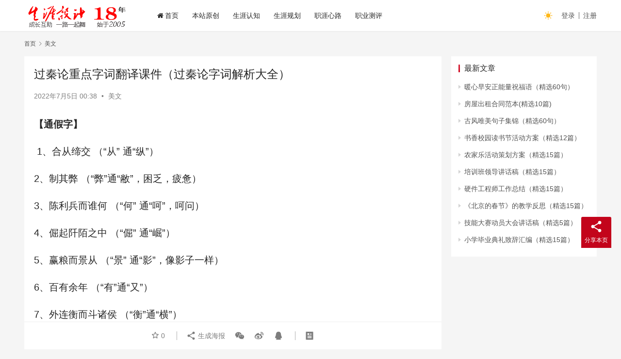

--- FILE ---
content_type: text/html; charset=UTF-8
request_url: https://www.16175.com/307407.html
body_size: 13895
content:
<!DOCTYPE html>
<html lang="zh-Hans">
<head>
    <meta charset="UTF-8">
    <meta http-equiv="X-UA-Compatible" content="IE=edge,chrome=1">
    <meta name="renderer" content="webkit">
    <meta name="viewport" content="width=device-width,initial-scale=1.0,user-scalable=no,maximum-scale=1,viewport-fit=cover">
    <title>过秦论重点字词翻译课件（过秦论字词解析大全） | 生涯设计</title>
    <meta name="keywords" content="美文,美文摘抄" />
<meta name="description" content="【通假字】 1、合从缔交 （“从” 通“纵”） 2、制其弊 （“弊”通“敝”，困乏，疲惫） 3、陈利兵而谁何 （“何” 通“呵”，呵问） 4、倔起阡陌之中 （“倔” 通“崛”） 5、赢粮而景从 （“景” 通“影”，像影子一样） 6、百有余年 （“有”通“又”） 7、外连衡而斗诸侯 （“衡”通“横”） 8、始皇既没 （“..." />
<meta property="og:type" content="article" />
<meta property="og:url" content="https://www.16175.com/307407.html" />
<meta property="og:site_name" content="生涯设计" />
<meta property="og:title" content="过秦论重点字词翻译课件（过秦论字词解析大全）" />
<meta property="og:description" content="【通假字】 1、合从缔交 （“从” 通“纵”） 2、制其弊 （“弊”通“敝”，困乏，疲惫） 3、陈利兵而谁何 （“何” 通“呵”，呵问） 4、倔起阡陌之中 （“倔” 通“崛”） 5、赢粮而景从 （“景” 通“影”，像影子一样） 6、百有余年 （“有”通“又”） 7、外连衡而斗诸侯 （“衡”通“横”） 8、始皇既没 （“..." />
<link rel="canonical" href="https://www.16175.com/307407.html" />
<meta name="applicable-device" content="pc,mobile" />
<meta http-equiv="Cache-Control" content="no-transform" />
<link rel="shortcut icon" href="https://www.16175.com/wp-content/uploads/2022/05/2022050708333444.png" />
<style id='wp-img-auto-sizes-contain-inline-css' type='text/css'>
img:is([sizes=auto i],[sizes^="auto," i]){contain-intrinsic-size:3000px 1500px}
/*# sourceURL=wp-img-auto-sizes-contain-inline-css */
</style>
<link rel='stylesheet' id='stylesheet-css' href='//www.16175.com/wp-content/uploads/wpcom/style.6.13.0.1765920639.css?ver=6.13.0' type='text/css' media='all' />
<link rel='stylesheet' id='font-awesome-css' href='https://www.16175.com/wp-content/themes/justnews/themer/assets/css/font-awesome.css?ver=6.13.0' type='text/css' media='all' />
<style id='wp-block-library-inline-css' type='text/css'>
:root{--wp-block-synced-color:#7a00df;--wp-block-synced-color--rgb:122,0,223;--wp-bound-block-color:var(--wp-block-synced-color);--wp-editor-canvas-background:#ddd;--wp-admin-theme-color:#007cba;--wp-admin-theme-color--rgb:0,124,186;--wp-admin-theme-color-darker-10:#006ba1;--wp-admin-theme-color-darker-10--rgb:0,107,160.5;--wp-admin-theme-color-darker-20:#005a87;--wp-admin-theme-color-darker-20--rgb:0,90,135;--wp-admin-border-width-focus:2px}@media (min-resolution:192dpi){:root{--wp-admin-border-width-focus:1.5px}}.wp-element-button{cursor:pointer}:root .has-very-light-gray-background-color{background-color:#eee}:root .has-very-dark-gray-background-color{background-color:#313131}:root .has-very-light-gray-color{color:#eee}:root .has-very-dark-gray-color{color:#313131}:root .has-vivid-green-cyan-to-vivid-cyan-blue-gradient-background{background:linear-gradient(135deg,#00d084,#0693e3)}:root .has-purple-crush-gradient-background{background:linear-gradient(135deg,#34e2e4,#4721fb 50%,#ab1dfe)}:root .has-hazy-dawn-gradient-background{background:linear-gradient(135deg,#faaca8,#dad0ec)}:root .has-subdued-olive-gradient-background{background:linear-gradient(135deg,#fafae1,#67a671)}:root .has-atomic-cream-gradient-background{background:linear-gradient(135deg,#fdd79a,#004a59)}:root .has-nightshade-gradient-background{background:linear-gradient(135deg,#330968,#31cdcf)}:root .has-midnight-gradient-background{background:linear-gradient(135deg,#020381,#2874fc)}:root{--wp--preset--font-size--normal:16px;--wp--preset--font-size--huge:42px}.has-regular-font-size{font-size:1em}.has-larger-font-size{font-size:2.625em}.has-normal-font-size{font-size:var(--wp--preset--font-size--normal)}.has-huge-font-size{font-size:var(--wp--preset--font-size--huge)}.has-text-align-center{text-align:center}.has-text-align-left{text-align:left}.has-text-align-right{text-align:right}.has-fit-text{white-space:nowrap!important}#end-resizable-editor-section{display:none}.aligncenter{clear:both}.items-justified-left{justify-content:flex-start}.items-justified-center{justify-content:center}.items-justified-right{justify-content:flex-end}.items-justified-space-between{justify-content:space-between}.screen-reader-text{border:0;clip-path:inset(50%);height:1px;margin:-1px;overflow:hidden;padding:0;position:absolute;width:1px;word-wrap:normal!important}.screen-reader-text:focus{background-color:#ddd;clip-path:none;color:#444;display:block;font-size:1em;height:auto;left:5px;line-height:normal;padding:15px 23px 14px;text-decoration:none;top:5px;width:auto;z-index:100000}html :where(.has-border-color){border-style:solid}html :where([style*=border-top-color]){border-top-style:solid}html :where([style*=border-right-color]){border-right-style:solid}html :where([style*=border-bottom-color]){border-bottom-style:solid}html :where([style*=border-left-color]){border-left-style:solid}html :where([style*=border-width]){border-style:solid}html :where([style*=border-top-width]){border-top-style:solid}html :where([style*=border-right-width]){border-right-style:solid}html :where([style*=border-bottom-width]){border-bottom-style:solid}html :where([style*=border-left-width]){border-left-style:solid}html :where(img[class*=wp-image-]){height:auto;max-width:100%}:where(figure){margin:0 0 1em}html :where(.is-position-sticky){--wp-admin--admin-bar--position-offset:var(--wp-admin--admin-bar--height,0px)}@media screen and (max-width:600px){html :where(.is-position-sticky){--wp-admin--admin-bar--position-offset:0px}}

/*# sourceURL=wp-block-library-inline-css */
</style><style id='global-styles-inline-css' type='text/css'>
:root{--wp--preset--aspect-ratio--square: 1;--wp--preset--aspect-ratio--4-3: 4/3;--wp--preset--aspect-ratio--3-4: 3/4;--wp--preset--aspect-ratio--3-2: 3/2;--wp--preset--aspect-ratio--2-3: 2/3;--wp--preset--aspect-ratio--16-9: 16/9;--wp--preset--aspect-ratio--9-16: 9/16;--wp--preset--color--black: #000000;--wp--preset--color--cyan-bluish-gray: #abb8c3;--wp--preset--color--white: #ffffff;--wp--preset--color--pale-pink: #f78da7;--wp--preset--color--vivid-red: #cf2e2e;--wp--preset--color--luminous-vivid-orange: #ff6900;--wp--preset--color--luminous-vivid-amber: #fcb900;--wp--preset--color--light-green-cyan: #7bdcb5;--wp--preset--color--vivid-green-cyan: #00d084;--wp--preset--color--pale-cyan-blue: #8ed1fc;--wp--preset--color--vivid-cyan-blue: #0693e3;--wp--preset--color--vivid-purple: #9b51e0;--wp--preset--gradient--vivid-cyan-blue-to-vivid-purple: linear-gradient(135deg,rgb(6,147,227) 0%,rgb(155,81,224) 100%);--wp--preset--gradient--light-green-cyan-to-vivid-green-cyan: linear-gradient(135deg,rgb(122,220,180) 0%,rgb(0,208,130) 100%);--wp--preset--gradient--luminous-vivid-amber-to-luminous-vivid-orange: linear-gradient(135deg,rgb(252,185,0) 0%,rgb(255,105,0) 100%);--wp--preset--gradient--luminous-vivid-orange-to-vivid-red: linear-gradient(135deg,rgb(255,105,0) 0%,rgb(207,46,46) 100%);--wp--preset--gradient--very-light-gray-to-cyan-bluish-gray: linear-gradient(135deg,rgb(238,238,238) 0%,rgb(169,184,195) 100%);--wp--preset--gradient--cool-to-warm-spectrum: linear-gradient(135deg,rgb(74,234,220) 0%,rgb(151,120,209) 20%,rgb(207,42,186) 40%,rgb(238,44,130) 60%,rgb(251,105,98) 80%,rgb(254,248,76) 100%);--wp--preset--gradient--blush-light-purple: linear-gradient(135deg,rgb(255,206,236) 0%,rgb(152,150,240) 100%);--wp--preset--gradient--blush-bordeaux: linear-gradient(135deg,rgb(254,205,165) 0%,rgb(254,45,45) 50%,rgb(107,0,62) 100%);--wp--preset--gradient--luminous-dusk: linear-gradient(135deg,rgb(255,203,112) 0%,rgb(199,81,192) 50%,rgb(65,88,208) 100%);--wp--preset--gradient--pale-ocean: linear-gradient(135deg,rgb(255,245,203) 0%,rgb(182,227,212) 50%,rgb(51,167,181) 100%);--wp--preset--gradient--electric-grass: linear-gradient(135deg,rgb(202,248,128) 0%,rgb(113,206,126) 100%);--wp--preset--gradient--midnight: linear-gradient(135deg,rgb(2,3,129) 0%,rgb(40,116,252) 100%);--wp--preset--font-size--small: 13px;--wp--preset--font-size--medium: 20px;--wp--preset--font-size--large: 36px;--wp--preset--font-size--x-large: 42px;--wp--preset--spacing--20: 0.44rem;--wp--preset--spacing--30: 0.67rem;--wp--preset--spacing--40: 1rem;--wp--preset--spacing--50: 1.5rem;--wp--preset--spacing--60: 2.25rem;--wp--preset--spacing--70: 3.38rem;--wp--preset--spacing--80: 5.06rem;--wp--preset--shadow--natural: 6px 6px 9px rgba(0, 0, 0, 0.2);--wp--preset--shadow--deep: 12px 12px 50px rgba(0, 0, 0, 0.4);--wp--preset--shadow--sharp: 6px 6px 0px rgba(0, 0, 0, 0.2);--wp--preset--shadow--outlined: 6px 6px 0px -3px rgb(255, 255, 255), 6px 6px rgb(0, 0, 0);--wp--preset--shadow--crisp: 6px 6px 0px rgb(0, 0, 0);}:where(.is-layout-flex){gap: 0.5em;}:where(.is-layout-grid){gap: 0.5em;}body .is-layout-flex{display: flex;}.is-layout-flex{flex-wrap: wrap;align-items: center;}.is-layout-flex > :is(*, div){margin: 0;}body .is-layout-grid{display: grid;}.is-layout-grid > :is(*, div){margin: 0;}:where(.wp-block-columns.is-layout-flex){gap: 2em;}:where(.wp-block-columns.is-layout-grid){gap: 2em;}:where(.wp-block-post-template.is-layout-flex){gap: 1.25em;}:where(.wp-block-post-template.is-layout-grid){gap: 1.25em;}.has-black-color{color: var(--wp--preset--color--black) !important;}.has-cyan-bluish-gray-color{color: var(--wp--preset--color--cyan-bluish-gray) !important;}.has-white-color{color: var(--wp--preset--color--white) !important;}.has-pale-pink-color{color: var(--wp--preset--color--pale-pink) !important;}.has-vivid-red-color{color: var(--wp--preset--color--vivid-red) !important;}.has-luminous-vivid-orange-color{color: var(--wp--preset--color--luminous-vivid-orange) !important;}.has-luminous-vivid-amber-color{color: var(--wp--preset--color--luminous-vivid-amber) !important;}.has-light-green-cyan-color{color: var(--wp--preset--color--light-green-cyan) !important;}.has-vivid-green-cyan-color{color: var(--wp--preset--color--vivid-green-cyan) !important;}.has-pale-cyan-blue-color{color: var(--wp--preset--color--pale-cyan-blue) !important;}.has-vivid-cyan-blue-color{color: var(--wp--preset--color--vivid-cyan-blue) !important;}.has-vivid-purple-color{color: var(--wp--preset--color--vivid-purple) !important;}.has-black-background-color{background-color: var(--wp--preset--color--black) !important;}.has-cyan-bluish-gray-background-color{background-color: var(--wp--preset--color--cyan-bluish-gray) !important;}.has-white-background-color{background-color: var(--wp--preset--color--white) !important;}.has-pale-pink-background-color{background-color: var(--wp--preset--color--pale-pink) !important;}.has-vivid-red-background-color{background-color: var(--wp--preset--color--vivid-red) !important;}.has-luminous-vivid-orange-background-color{background-color: var(--wp--preset--color--luminous-vivid-orange) !important;}.has-luminous-vivid-amber-background-color{background-color: var(--wp--preset--color--luminous-vivid-amber) !important;}.has-light-green-cyan-background-color{background-color: var(--wp--preset--color--light-green-cyan) !important;}.has-vivid-green-cyan-background-color{background-color: var(--wp--preset--color--vivid-green-cyan) !important;}.has-pale-cyan-blue-background-color{background-color: var(--wp--preset--color--pale-cyan-blue) !important;}.has-vivid-cyan-blue-background-color{background-color: var(--wp--preset--color--vivid-cyan-blue) !important;}.has-vivid-purple-background-color{background-color: var(--wp--preset--color--vivid-purple) !important;}.has-black-border-color{border-color: var(--wp--preset--color--black) !important;}.has-cyan-bluish-gray-border-color{border-color: var(--wp--preset--color--cyan-bluish-gray) !important;}.has-white-border-color{border-color: var(--wp--preset--color--white) !important;}.has-pale-pink-border-color{border-color: var(--wp--preset--color--pale-pink) !important;}.has-vivid-red-border-color{border-color: var(--wp--preset--color--vivid-red) !important;}.has-luminous-vivid-orange-border-color{border-color: var(--wp--preset--color--luminous-vivid-orange) !important;}.has-luminous-vivid-amber-border-color{border-color: var(--wp--preset--color--luminous-vivid-amber) !important;}.has-light-green-cyan-border-color{border-color: var(--wp--preset--color--light-green-cyan) !important;}.has-vivid-green-cyan-border-color{border-color: var(--wp--preset--color--vivid-green-cyan) !important;}.has-pale-cyan-blue-border-color{border-color: var(--wp--preset--color--pale-cyan-blue) !important;}.has-vivid-cyan-blue-border-color{border-color: var(--wp--preset--color--vivid-cyan-blue) !important;}.has-vivid-purple-border-color{border-color: var(--wp--preset--color--vivid-purple) !important;}.has-vivid-cyan-blue-to-vivid-purple-gradient-background{background: var(--wp--preset--gradient--vivid-cyan-blue-to-vivid-purple) !important;}.has-light-green-cyan-to-vivid-green-cyan-gradient-background{background: var(--wp--preset--gradient--light-green-cyan-to-vivid-green-cyan) !important;}.has-luminous-vivid-amber-to-luminous-vivid-orange-gradient-background{background: var(--wp--preset--gradient--luminous-vivid-amber-to-luminous-vivid-orange) !important;}.has-luminous-vivid-orange-to-vivid-red-gradient-background{background: var(--wp--preset--gradient--luminous-vivid-orange-to-vivid-red) !important;}.has-very-light-gray-to-cyan-bluish-gray-gradient-background{background: var(--wp--preset--gradient--very-light-gray-to-cyan-bluish-gray) !important;}.has-cool-to-warm-spectrum-gradient-background{background: var(--wp--preset--gradient--cool-to-warm-spectrum) !important;}.has-blush-light-purple-gradient-background{background: var(--wp--preset--gradient--blush-light-purple) !important;}.has-blush-bordeaux-gradient-background{background: var(--wp--preset--gradient--blush-bordeaux) !important;}.has-luminous-dusk-gradient-background{background: var(--wp--preset--gradient--luminous-dusk) !important;}.has-pale-ocean-gradient-background{background: var(--wp--preset--gradient--pale-ocean) !important;}.has-electric-grass-gradient-background{background: var(--wp--preset--gradient--electric-grass) !important;}.has-midnight-gradient-background{background: var(--wp--preset--gradient--midnight) !important;}.has-small-font-size{font-size: var(--wp--preset--font-size--small) !important;}.has-medium-font-size{font-size: var(--wp--preset--font-size--medium) !important;}.has-large-font-size{font-size: var(--wp--preset--font-size--large) !important;}.has-x-large-font-size{font-size: var(--wp--preset--font-size--x-large) !important;}
/*# sourceURL=global-styles-inline-css */
</style>

<style id='classic-theme-styles-inline-css' type='text/css'>
/*! This file is auto-generated */
.wp-block-button__link{color:#fff;background-color:#32373c;border-radius:9999px;box-shadow:none;text-decoration:none;padding:calc(.667em + 2px) calc(1.333em + 2px);font-size:1.125em}.wp-block-file__button{background:#32373c;color:#fff;text-decoration:none}
/*# sourceURL=/wp-includes/css/classic-themes.min.css */
</style>
<link rel='stylesheet' id='wpcom-member-css' href='https://www.16175.com/wp-content/plugins/wpcom-member/css/style.css?ver=1.2.0' type='text/css' media='all' />
<link rel='stylesheet' id='wpcom-member-pro-css' href='https://www.16175.com/wp-content/plugins/wpcom-member-pro/css/style.css?ver=1.4.3' type='text/css' media='all' />
<script type="text/javascript" src="https://www.16175.com/wp-includes/js/jquery/jquery.min.js?ver=3.7.1" id="jquery-core-js"></script>
<script type="text/javascript" src="https://www.16175.com/wp-includes/js/jquery/jquery-migrate.min.js?ver=3.4.1" id="jquery-migrate-js"></script>
<link rel="EditURI" type="application/rsd+xml" title="RSD" href="https://www.16175.com/xmlrpc.php?rsd" />
<link rel="icon" href="https://www.16175.com/wp-content/uploads/2022/05/2022050708333444.png" sizes="32x32" />
<link rel="icon" href="https://www.16175.com/wp-content/uploads/2022/05/2022050708333444.png" sizes="192x192" />
<link rel="apple-touch-icon" href="https://www.16175.com/wp-content/uploads/2022/05/2022050708333444.png" />
<meta name="msapplication-TileImage" content="https://www.16175.com/wp-content/uploads/2022/05/2022050708333444.png" />
    <!--[if lte IE 11]><script src="https://www.16175.com/wp-content/themes/justnews/js/update.js"></script><![endif]-->
</head>
<body class="wp-singular post-template-default single single-post postid-307407 single-format-standard wp-theme-justnews lang-cn el-boxed header-fixed style-by-toggle">
<header class="header">
    <div class="container">
        <div class="navbar-header">
            <button type="button" class="navbar-toggle collapsed" data-toggle="collapse" data-target=".navbar-collapse" aria-label="menu">
                <span class="icon-bar icon-bar-1"></span>
                <span class="icon-bar icon-bar-2"></span>
                <span class="icon-bar icon-bar-3"></span>
            </button>
                        <div class="logo">
                <a href="https://www.16175.com" rel="home">
                    <img src="https://www.16175.com/wp-content/uploads/2022/11/2022112705453665.png" alt="生涯设计">
                </a>
            </div>
        </div>
        <div class="collapse navbar-collapse">
            <nav class="primary-menu"><ul id="menu-%e9%a1%b6%e9%83%a8%e5%af%bc%e8%88%aa" class="nav navbar-nav wpcom-adv-menu"><li class="menu-item menu-item-has-image"><a href="https://www.16175.com"><i class="wpcom-icon fa fa-home menu-item-icon"></i>首页</a></li>
<li class="menu-item"><a href="https://www.16175.com/yuanchuang">本站原创</a></li>
<li class="menu-item"><a href="https://www.16175.com/renzhi">生涯认知</a></li>
<li class="menu-item"><a href="https://www.16175.com/career">生涯规划</a></li>
<li class="menu-item"><a href="https://www.16175.com/xinlu">职涯心路</a></li>
<li class="menu-item"><a href="https://www.16175.com/test">职业测评</a></li>
</ul></nav>            <div class="navbar-action">
                                    <div class="dark-style-toggle"><i class="wpcom-icon wi"><svg aria-hidden="true"><use xlink:href="#wi-sun-fill"></use></svg></i></div>
                    <script>
                        if (window.localStorage) {
                            var dark = localStorage.getItem('darkStyle');
                            var toggle = document.querySelector('.dark-style-toggle');
                            if(dark == 1 && !toggle.classList.contains('active')){
                                document.body.classList.add('style-for-dark');
                                toggle.classList.add('active');
                                toggle.querySelector('use').setAttributeNS('http://www.w3.org/1999/xlink', 'xlink:href', '#wi-moon-fill');
                            }else if(dark == 0 && toggle.classList.contains('active')){
                                document.body.classList.remove('style-for-dark');
                                toggle.classList.remove('active');
                                toggle.querySelector('use').setAttributeNS('http://www.w3.org/1999/xlink', 'xlink:href', '#wi-sun-fill');
                            }
                        }
                    </script>
                                <div class="navbar-search-icon j-navbar-search"><i class="wpcom-icon wi"><svg aria-hidden="true"><use xlink:href="#wi-search"></use></svg></i></div>
                                                    <div id="j-user-wrap">
                        <a class="login" href="https://www.16175.com/login?modal-type=login">登录</a>
                        <a class="login register" href="https://www.16175.com/registered?modal-type=register">注册</a>
                    </div>
                                                </div>
            <form class="navbar-search" action="https://www.16175.com" method="get" role="search">
                <div class="navbar-search-inner">
                    <i class="wpcom-icon wi navbar-search-close"><svg aria-hidden="true"><use xlink:href="#wi-close"></use></svg></i>                    <input type="text" name="s" class="navbar-search-input" autocomplete="off" placeholder="输入关键词搜索..." value="">
                    <button class="navbar-search-btn" type="submit"><i class="wpcom-icon wi"><svg aria-hidden="true"><use xlink:href="#wi-search"></use></svg></i></button>
                </div>
            </form>
        </div><!-- /.navbar-collapse -->
    </div><!-- /.container -->
</header>
<div id="wrap">    <div class="wrap container">
        <ol class="breadcrumb" vocab="https://schema.org/" typeof="BreadcrumbList"><li class="home" property="itemListElement" typeof="ListItem"><a href="https://www.16175.com" property="item" typeof="WebPage"><span property="name" class="hide">生涯设计</span>首页</a><meta property="position" content="1"></li><li property="itemListElement" typeof="ListItem"><i class="wpcom-icon wi"><svg aria-hidden="true"><use xlink:href="#wi-arrow-right-3"></use></svg></i><a href="https://www.16175.com/meiwen" property="item" typeof="WebPage"><span property="name">美文</span></a><meta property="position" content="2"></li></ol>        <main class="main">
                            <article id="post-307407" class="post-307407 post type-post status-publish format-standard hentry category-meiwen tag-716 tag-715 entry">
                    <div class="entry-main">
                                                                        <div class="entry-head">
                            <h1 class="entry-title">过秦论重点字词翻译课件（过秦论字词解析大全）</h1>
                            <div class="entry-info">
                                                                <time class="entry-date published" datetime="2022-07-05T00:38:09+08:00" pubdate>
                                    2022年7月5日 00:38                                </time>
                                <span class="dot">•</span>
                                <a href="https://www.16175.com/meiwen" rel="category tag">美文</a>                                                            </div>
                        </div>
                        
                                                <div class="entry-content">
                            <p><strong>【通假字】</strong></p>
<p> 1、合从缔交 （“从” 通“纵”）</p>
<p>2、制其弊 （“弊”通“敝”，困乏，疲惫）</p>
<p>3、陈利兵而谁何 （“何” 通“呵”，呵问）</p>
<p>4、倔起阡陌之中 （“倔” 通“崛”）</p>
<p>5、赢粮而景从 （“景” 通“影”，像影子一样）</p>
<p>6、百有余年 （“有”通“又”）</p>
<p>7、外连衡而斗诸侯 （“衡”通“横”）</p>
<p>8、始皇既没 （“没”通“殁”，死）</p>
<p><strong>【词类活用】</strong></p>
<p>A． 名词作状语</p>
<p>1、 天下云集响应 （像云一样） （像回声一样 ）</p>
<p>2、赢粮而景从 （ 像影子一样）</p>
<p>3、有席卷天下，包举宇内，囊括四海之意（像用席子） （像用包布） （像用口袋）</p>
<p>4、内立法度（对内）</p>
<p>5． 外连衡而斗诸侯（对外）</p>
<p>6、南取汉中，西举巴蜀，东割膏腴之地， 北收要害之郡 （向南） （向西） （向东） （向北）</p>
<p>B.名词作动词</p>
<p>1、过秦论（指出过失）</p>
<p>2、瓮牖绳枢（用破瓮作，用草绳系）</p>
<p>3、执敲扑而鞭笞天下 （用鞭子打，用竹杖打）</p>
<p>4、子孙帝王万世之业也 （称帝称王）</p>
<p>5、履至尊而制六合 （登上）</p>
<p>6、 序八州而朝同列 （引，招致）</p>
<p>C.动词作名词</p>
<p>1、追亡逐北 （逃亡的敌兵，败北的敌兵）</p>
<p>D.形容词作动词</p>
<p>且夫天下非小弱也 （变小变弱）</p>
<p>E.形容词作名词</p>
<p>1、自以为关中之固 （险固的地方）</p>
<p>2、因利乘便 （有利的形势）</p>
<p>F．使动用法</p>
<p>1、却匈奴七百余里 使……退却</p>
<p>2、约从离衡 使动用法 使……离散</p>
<p>3、序八州而朝同列 使……朝拜</p>
<p>4、外连横而斗诸侯 使……争斗</p>
<p>5、山东豪俊遂并起而亡秦族矣 使……灭亡</p>
<p>6、会盟而谋弱秦 使……弱</p>
<p>7、以弱天下之民 使……弱</p>
<p>8、以愚黔首 使……愚蠢</p>
<p><strong>【一词多义】</strong></p>
<p>①制</p>
<p>秦有余力而制其弊 制服</p>
<p>王寥、田忌、廉颇、赵奢之伦制其兵 统率、指挥</p>
<p>②亡</p>
<p>秦无亡矢遗镞之费，而天下诸侯已困矣 丢失、失去</p>
<p>追亡逐北，伏尸百万 逃亡的敌兵</p>
<p>吞二周而亡诸侯 使……灭亡</p>
<p>③固</p>
<p>临不测之渊以为固 牢固的屏障</p>
<p>君臣固守以窥周室 牢固地</p>
<p>④利</p>
<p>故木受绳则直，金就砺则利 锐利、锋利</p>
<p>因利乘便 有利的形势</p>
<p>⑤遗</p>
<p>秦无亡矢遗镞之费，而天下诸候已困矣 丢失</p>
<p>小学而大遗，吾未见其明也 遗漏、忽略</p>
<p>⑥度</p>
<p>内立法度，务耕织，修守战之具 规章、制度</p>
<p>试使山东诸国与陈涉度长絜大 量、计算</p>
<p>⑦因</p>
<p>因遗策（沿袭，动词）</p>
<p>因利乘便（趁着，介词）</p>
<p>因河为池（凭借，依据，介词）</p>
<p>⑧及</p>
<p>非及向时之士（赶得上，追得上，动词）</p>
<p>及至秦始皇（到，介词）</p>
<p>⑨兵</p>
<p>赵奢之伦制其兵（军队，名词）</p>
<p>收天下之兵（兵器，名词。）</p>
<p>行军用兵之道（军队，名词）</p>
<p><strong>【文言句式】</strong></p>
<p>1、判断句</p>
<p>①然陈涉瓮牖绳枢之子，氓隶之人，而迁徙之徒也。</p>
<p>2、 被动句</p>
<p>①为天下笑者 ②一夫作难而七庙隳。</p>
<p>3、 倒装句</p>
<p>（1）宾语前置</p>
<p>①陈利兵而谁何。 ②仁义不施，而攻守之势异也 ③自若也</p>
<p>（2）定语后置</p>
<p>①铸以为金人十二 ②伏尸百万</p>
<p>（3）介词结构后置</p>
<p>①陈涉之位，非尊于齐、楚、燕、赵韩、魏、宋、卫、中山之君也；</p>
<p>②锄耰棘矜，非銛于钩戟长铩也；</p>
<p>③谪戍之众，非抗于九国之师也</p>
<p><strong>【固定词组】</strong></p>
<p>且夫：句首助词，表示下文是更进一步的议论，“况且”，“再说”</p>
                                                        <div class="entry-copyright">感谢您访问：<a href="https://www.16175.com">生涯设计公益网</a>！本文永久链接：<a href="https://www.16175.com/307407.html">https://www.16175.com/307407.html</a>。侵删或不良信息举报请联系邮箱：121488412@qq.com或微信：aban618。</div>                        </div>

                        <div class="entry-tag"><a href="https://www.16175.com/tag/%e7%be%8e%e6%96%87" rel="tag">美文</a><a href="https://www.16175.com/tag/%e7%be%8e%e6%96%87%e6%91%98%e6%8a%84" rel="tag">美文摘抄</a></div>
                        <div class="entry-action">
                            <div class="btn-zan" data-id="307407"><i class="wpcom-icon wi"><svg aria-hidden="true"><use xlink:href="#wi-thumb-up-fill"></use></svg></i> 赞 <span class="entry-action-num">(0)</span></div>

                                                    </div>

                        <div class="entry-bar">
                            <div class="entry-bar-inner clearfix">
                                                                <div class="info text-center">
                                    <div class="info-item meta">
                                                                                    <a class="meta-item j-heart" href="javascript:;" data-id="307407"><i class="wpcom-icon wi"><svg aria-hidden="true"><use xlink:href="#wi-star"></use></svg></i> <span class="data">0</span></a>                                                                                                                    </div>
                                    <div class="info-item share">
                                        <a class="meta-item mobile j-mobile-share" href="javascript:;" data-id="307407" data-qrcode="https://www.16175.com/307407.html"><i class="wpcom-icon wi"><svg aria-hidden="true"><use xlink:href="#wi-share"></use></svg></i> 生成海报</a>
                                                                                    <a class="meta-item wechat" data-share="wechat" target="_blank" rel="nofollow" href="#">
                                                <i class="wpcom-icon wi"><svg aria-hidden="true"><use xlink:href="#wi-wechat"></use></svg></i>                                            </a>
                                                                                    <a class="meta-item weibo" data-share="weibo" target="_blank" rel="nofollow" href="#">
                                                <i class="wpcom-icon wi"><svg aria-hidden="true"><use xlink:href="#wi-weibo"></use></svg></i>                                            </a>
                                                                                    <a class="meta-item qq" data-share="qq" target="_blank" rel="nofollow" href="#">
                                                <i class="wpcom-icon wi"><svg aria-hidden="true"><use xlink:href="#wi-qq"></use></svg></i>                                            </a>
                                                                            </div>
                                    <div class="info-item act">
                                        <a href="javascript:;" id="j-reading"><i class="wpcom-icon wi"><svg aria-hidden="true"><use xlink:href="#wi-article"></use></svg></i></a>
                                    </div>
                                </div>
                            </div>
                        </div>
                    </div>
                                                                                    <div class="entry-related-posts">
                            <h3 class="entry-related-title">相关推荐</h3><ul class="entry-related cols-3 post-loop post-loop-default"><li class="item">
        <div class="item-img">
        <a class="item-img-inner" href="https://www.16175.com/550228.html" title="有关三月的诗句唯美（赞美三月花开的诗句）" target="_blank" rel="bookmark">
            <img width="480" height="300" src="https://www.16175.com/wp-content/uploads/2022/05/2022050713462797.png" class="attachment-default size-default wp-post-image j-lazy" alt="有关三月的诗句唯美（赞美三月花开的诗句）" decoding="async" fetchpriority="high" data-original="https://www.16175.com/wp-content/uploads/2022/07/2022072800510820-480x300.webp" />        </a>
                <a class="item-category" href="https://www.16175.com/meiwen" target="_blank">美文</a>
            </div>
        <div class="item-content">
                <h4 class="item-title">
            <a href="https://www.16175.com/550228.html" target="_blank" rel="bookmark">
                                 有关三月的诗句唯美（赞美三月花开的诗句）            </a>
        </h4>
        <div class="item-excerpt">
            <p>三月，繁花开遍，姹紫嫣红， 三月，梁上新燕，婉转啼鸣。 三月，春雨绵绵，细雨如酥， 三月，春风细细，拂面动人。 …… 三月，风和日丽，在这美好的季节，让我们用这最美的几首诗感受三月&#8230;</p>
        </div>
        <div class="item-meta">
                                    <span class="item-meta-li date">2022年7月28日</span>
            <div class="item-meta-right">
                <span class="item-meta-li views" title="阅读数"><i class="wpcom-icon wi"><svg aria-hidden="true"><use xlink:href="#wi-eye"></use></svg></i>181</span>            </div>
        </div>
    </div>
</li>
<li class="item item-no-thumb">
        <div class="item-content">
                <h4 class="item-title">
            <a href="https://www.16175.com/141569.html" target="_blank" rel="bookmark">
                                 元旦快乐的祝福语短句（元旦吉祥话祝福语大全）            </a>
        </h4>
        <div class="item-excerpt">
            <p>　　1、 千里试问平安否?且把思念遥相寄。绵绵爱意与关怀，浓浓情意与祝福。新年快乐! 　　2、 元旦到，祝你在新的一年里：领导赏识你，下级尊重你，同事羡慕你，朋友想着你，亲人念着你&#8230;</p>
        </div>
        <div class="item-meta">
                                            <a class="item-meta-li" href="https://www.16175.com/meiwen" target="_blank">美文</a>
                            <span class="item-meta-li date">2022年5月29日</span>
            <div class="item-meta-right">
                <span class="item-meta-li views" title="阅读数"><i class="wpcom-icon wi"><svg aria-hidden="true"><use xlink:href="#wi-eye"></use></svg></i>115</span>            </div>
        </div>
    </div>
</li>
<li class="item">
        <div class="item-img">
        <a class="item-img-inner" href="https://www.16175.com/563977.html" title="关于清明节的诗句古诗（清明祭奠的诗句）" target="_blank" rel="bookmark">
            <img width="480" height="300" src="https://www.16175.com/wp-content/uploads/2022/05/2022050713462797.png" class="attachment-default size-default wp-post-image j-lazy" alt="关于清明节的诗句古诗（清明祭奠的诗句）" decoding="async" data-original="https://www.16175.com/wp-content/uploads/2022/07/2022073023520559-480x300.jpg" />        </a>
                <a class="item-category" href="https://www.16175.com/meiwen" target="_blank">美文</a>
            </div>
        <div class="item-content">
                <h4 class="item-title">
            <a href="https://www.16175.com/563977.html" target="_blank" rel="bookmark">
                                 关于清明节的诗句古诗（清明祭奠的诗句）            </a>
        </h4>
        <div class="item-excerpt">
            <p>酬季敬父清明见寄 宋-释居简 半雨阴阴复半晴，芳郊紫径厌尘轻。 飞花逐旋将春去，续绠寻思系日倾。 梦苦流莺呼得觉，愁嫌啼鴂唤教生。 频搔短发临寒水，添了星星几点明。 绝句 元-郭翼&#8230;</p>
        </div>
        <div class="item-meta">
                                    <span class="item-meta-li date">2022年7月30日</span>
            <div class="item-meta-right">
                <span class="item-meta-li views" title="阅读数"><i class="wpcom-icon wi"><svg aria-hidden="true"><use xlink:href="#wi-eye"></use></svg></i>73</span>            </div>
        </div>
    </div>
</li>
<li class="item">
        <div class="item-img">
        <a class="item-img-inner" href="https://www.16175.com/377172.html" title="中秋节古诗大全（关于中秋节的古诗鉴赏）" target="_blank" rel="bookmark">
            <img width="480" height="300" src="https://www.16175.com/wp-content/uploads/2022/05/2022050713462797.png" class="attachment-default size-default wp-post-image j-lazy" alt="中秋节古诗大全（关于中秋节的古诗鉴赏）" decoding="async" data-original="https://www.16175.com/wp-content/uploads/2022/07/2022071500032232-480x300.jpg" />        </a>
                <a class="item-category" href="https://www.16175.com/meiwen" target="_blank">美文</a>
            </div>
        <div class="item-content">
                <h4 class="item-title">
            <a href="https://www.16175.com/377172.html" target="_blank" rel="bookmark">
                                 中秋节古诗大全（关于中秋节的古诗鉴赏）            </a>
        </h4>
        <div class="item-excerpt">
            <p>一年一度中秋至，一年一度月最圆。 秋月澄澈，高悬苍穹；夜凉如洗，天地清明。 有人望月思乡，有人赏月怀古，有人月下遇佳人，更有人借月寄相思。 中秋月夜，是极美的，是月光浮玉，是桂花飘&#8230;</p>
        </div>
        <div class="item-meta">
                                    <span class="item-meta-li date">2022年7月15日</span>
            <div class="item-meta-right">
                <span class="item-meta-li views" title="阅读数"><i class="wpcom-icon wi"><svg aria-hidden="true"><use xlink:href="#wi-eye"></use></svg></i>217</span>            </div>
        </div>
    </div>
</li>
<li class="item item-no-thumb">
        <div class="item-content">
                <h4 class="item-title">
            <a href="https://www.16175.com/857226.html" target="_blank" rel="bookmark">
                                 描写春雨的优美段落            </a>
        </h4>
        <div class="item-excerpt">
            <p>1、春雨走过田野，看见麦子姑娘还在睡觉。于是，春雨姑娘轻轻地走过去用她那长长的辫子挠挠麦子姑娘的脖子，麦子姑娘就在笑声中醒来。&nbsp; 2、漫步雨中，雨滴为我送来了微微的凉意，&#8230;</p>
        </div>
        <div class="item-meta">
                                            <a class="item-meta-li" href="https://www.16175.com/meiwen" target="_blank">美文</a>
                            <span class="item-meta-li date">2022年10月18日</span>
            <div class="item-meta-right">
                <span class="item-meta-li views" title="阅读数"><i class="wpcom-icon wi"><svg aria-hidden="true"><use xlink:href="#wi-eye"></use></svg></i>27</span>            </div>
        </div>
    </div>
</li>
<li class="item item-no-thumb">
        <div class="item-content">
                <h4 class="item-title">
            <a href="https://www.16175.com/943610.html" target="_blank" rel="bookmark">
                                 唯美浪漫的文艺说说文字控最喜欢的 我愿做一旅行者相逢山河后会有期。            </a>
        </h4>
        <div class="item-excerpt">
            <p>1.&nbsp;年少的人有做梦的权利，但也要知道什么时候梦该醒。 2.&nbsp;风打翻果汁，带走了气泡，只剩下满满一杯的甜。后来你说想念我，后来你说我是你遇见的最后一片云朵，风就&#8230;</p>
        </div>
        <div class="item-meta">
                                            <a class="item-meta-li" href="https://www.16175.com/meiwen" target="_blank">美文</a>
                            <span class="item-meta-li date">2022年11月10日</span>
            <div class="item-meta-right">
                <span class="item-meta-li views" title="阅读数"><i class="wpcom-icon wi"><svg aria-hidden="true"><use xlink:href="#wi-eye"></use></svg></i>21</span>            </div>
        </div>
    </div>
</li>
</ul>                        </div>
                                    </article>
                    </main>
            <aside class="sidebar">
        <div class="widget widget_lastest_news"><h3 class="widget-title"><span>最新文章</span></h3>            <ul class="orderby-date">
                                    <li><a href="https://www.16175.com/1320894.html" title="暖心早安正能量祝福语（精选60句）">暖心早安正能量祝福语（精选60句）</a></li>
                                    <li><a href="https://www.16175.com/1320892.html" title="房屋出租合同范本(精选10篇)">房屋出租合同范本(精选10篇)</a></li>
                                    <li><a href="https://www.16175.com/1320890.html" title="古风唯美句子集锦（精选60句）">古风唯美句子集锦（精选60句）</a></li>
                                    <li><a href="https://www.16175.com/1320888.html" title="书香校园读书节活动方案（精选12篇）">书香校园读书节活动方案（精选12篇）</a></li>
                                    <li><a href="https://www.16175.com/1320885.html" title="农家乐活动策划方案（精选15篇）">农家乐活动策划方案（精选15篇）</a></li>
                                    <li><a href="https://www.16175.com/1320883.html" title="培训班领导讲话稿（精选15篇）">培训班领导讲话稿（精选15篇）</a></li>
                                    <li><a href="https://www.16175.com/1320881.html" title="硬件工程师工作总结（精选15篇）">硬件工程师工作总结（精选15篇）</a></li>
                                    <li><a href="https://www.16175.com/1320879.html" title="《北京的春节》的教学反思（精选15篇）">《北京的春节》的教学反思（精选15篇）</a></li>
                                    <li><a href="https://www.16175.com/1320877.html" title="技能大赛动员大会讲话稿（精选5篇）">技能大赛动员大会讲话稿（精选5篇）</a></li>
                                    <li><a href="https://www.16175.com/1320875.html" title="小学毕业典礼致辞汇编（精选15篇）">小学毕业典礼致辞汇编（精选15篇）</a></li>
                            </ul>
        </div>    </aside>
    </div>
</div>
<footer class="footer">
    <div class="container">
        <div class="clearfix">
                        <div class="footer-col footer-col-copy">
                <ul class="footer-nav hidden-xs"><li id="menu-item-32813" class="menu-item menu-item-32813"><a href="https://www.16175.com/about">关于</a></li>
<li id="menu-item-17" class="menu-item menu-item-17"><a href="https://www.16175.com/zhiyeguihua/">职业规划</a></li>
<li id="menu-item-18" class="menu-item menu-item-18"><a href="https://www.16175.com/test/">职业测评</a></li>
<li id="menu-item-32771" class="menu-item menu-item-32771"><a href="https://www.16175.com/tag/zhiyeshengyaguihuashu">职业生涯规划书</a></li>
<li id="menu-item-32772" class="menu-item menu-item-32772"><a href="https://www.16175.com/32395.html">职业规划范文</a></li>
<li id="menu-item-33547" class="menu-item menu-item-33547"><a href="https://www.16175.com/career-planning">职业生涯规划</a></li>
<li id="menu-item-44494" class="menu-item menu-item-44494"><a href="https://www.16175.com/video">职业规划视频专题</a></li>
</ul>                <div class="copyright">
                    <p>Copyright @ 2023 <a href="https://www.16175.com">生涯设计公益网</a> <a href="https://beian.miit.gov.cn/#/Integrated/index" target="_blank" rel="noopener">浙ICP备05074640号-1</a>  浙公安网备33010502001197号 侵删或不良信息举报请 <a href="https://www.16175.com/liuyan" target="_blank" rel="noopener">留言</a> 或联系邮箱：121488412@qq.com</p>
                </div>
            </div>
            <div class="footer-col footer-col-sns">
                <div class="footer-sns">
                                    </div>
            </div>
        </div>
    </div>
</footer>
            <div class="action action-style-1 action-color-1 action-pos-0" style="bottom:20%;">
                                                    <div class="action-item j-share">
                        <i class="wpcom-icon wi action-item-icon"><svg aria-hidden="true"><use xlink:href="#wi-share"></use></svg></i>                        <span>分享本页</span>                    </div>
                                    <div class="action-item gotop j-top">
                        <i class="wpcom-icon wi action-item-icon"><svg aria-hidden="true"><use xlink:href="#wi-arrow-up-2"></use></svg></i>                        <span>返回顶部</span>                    </div>
                            </div>
        <script type="speculationrules">
{"prefetch":[{"source":"document","where":{"and":[{"href_matches":"/*"},{"not":{"href_matches":["/wp-*.php","/wp-admin/*","/wp-content/uploads/*","/wp-content/*","/wp-content/plugins/*","/wp-content/themes/justnews/*","/*\\?(.+)"]}},{"not":{"selector_matches":"a[rel~=\"nofollow\"]"}},{"not":{"selector_matches":".no-prefetch, .no-prefetch a"}}]},"eagerness":"conservative"}]}
</script>
<script type="text/javascript" id="main-js-extra">
/* <![CDATA[ */
var _wpcom_js = {"webp":"","ajaxurl":"https://www.16175.com/wp-admin/admin-ajax.php","theme_url":"https://www.16175.com/wp-content/themes/justnews","slide_speed":"5000","is_admin":"0","js_lang":{"copy_done":"\u590d\u5236\u6210\u529f\uff01","copy_fail":"\u6d4f\u89c8\u5668\u6682\u4e0d\u652f\u6301\u62f7\u8d1d\u529f\u80fd","confirm":"\u786e\u5b9a","qrcode":"\u4e8c\u7ef4\u7801","page_loaded":"\u5df2\u7ecf\u5230\u5e95\u4e86","no_content":"\u6682\u65e0\u5185\u5bb9","load_failed":"\u52a0\u8f7d\u5931\u8d25\uff0c\u8bf7\u7a0d\u540e\u518d\u8bd5\uff01","expand_more":"\u9605\u8bfb\u5269\u4f59 %s"},"lightbox":"1","post_id":"307407","user_card_height":"356","poster":{"notice":"\u8bf7\u957f\u6309\u4fdd\u5b58\u56fe\u7247\uff0c\u5c06\u5185\u5bb9\u5206\u4eab\u7ed9\u66f4\u591a\u597d\u53cb","generating":"\u6b63\u5728\u751f\u6210\u6d77\u62a5\u56fe\u7247...","failed":"\u6d77\u62a5\u56fe\u7247\u751f\u6210\u5931\u8d25"},"video_height":"482","fixed_sidebar":"1","dark_style":"0","font_url":"//googlefonts.wp-china-yes.net/css2?family=Noto+Sans+SC:wght@400;500&display=swap","follow_btn":"\u003Ci class=\"wpcom-icon wi\"\u003E\u003Csvg aria-hidden=\"true\"\u003E\u003Cuse xlink:href=\"#wi-add\"\u003E\u003C/use\u003E\u003C/svg\u003E\u003C/i\u003E\u5173\u6ce8","followed_btn":"\u5df2\u5173\u6ce8","user_card":"1"};
//# sourceURL=main-js-extra
/* ]]> */
</script>
<script type="text/javascript" src="https://www.16175.com/wp-content/themes/justnews/js/main.js?ver=6.13.0" id="main-js"></script>
<script type="text/javascript" src="https://www.16175.com/wp-content/themes/justnews/themer/assets/js/icons-2.7.1.js?ver=6.13.0" id="wpcom-icons-js"></script>
<script type="text/javascript" id="wpcom-member-js-extra">
/* <![CDATA[ */
var _wpmx_js = {"ajaxurl":"https://www.16175.com/wp-admin/admin-ajax.php","plugin_url":"https://www.16175.com/wp-content/plugins/wpcom-member/","post_id":"307407","js_lang":{"login_desc":"You are not signed in, please sign in before proceeding with related operations!","login_title":"Please sign in","login_btn":"\u767b\u5f55","reg_btn":"\u6ce8\u518c"},"login_url":"https://www.16175.com/login?modal-type=login","register_url":"https://www.16175.com/registered?modal-type=register","TCaptcha":{"appid":"2072122075"},"captcha_label":"I'm not a robot","captcha_verified":"You are verified","errors":{"require":" is required","email":"This is not a valid email","pls_enter":"Please enter your ","password":"Your password must be 6-32 characters","passcheck":"Your passwords do not match","phone":"Please enter a valid phone number","terms":"Please read and agree with the terms","sms_code":"Your verification code error","captcha_verify":"Please click to verify","captcha_fail":"Security verification failed, please try again","nonce":"The nonce check failed","req_error":"Request Error!"},"copy_post":"1","copy_post_text":"","copy_post_container":".entry-content"};
//# sourceURL=wpcom-member-js-extra
/* ]]> */
</script>
<script type="text/javascript" src="https://www.16175.com/wp-content/plugins/wpcom-member/js/index.js?ver=1.2.0" id="wpcom-member-js"></script>
<script type="text/javascript" src="https://www.16175.com/wp-content/plugins/wpcom-member-pro/js/index.js?ver=1.4.3" id="wpcom-member-pro-js"></script>
<script>
var _hmt = _hmt || [];
(function() {
  var hm = document.createElement("script");
  hm.src = "https://hm.baidu.com/hm.js?f64be2a1beff0ee7b9ee70f0f1b55c4e";
  var s = document.getElementsByTagName("script")[0]; 
  s.parentNode.insertBefore(hm, s);
})();
</script>
    <script type="application/ld+json">
        {
            "@context": "https://schema.org",
            "@type": "Article",
            "@id": "https://www.16175.com/307407.html",
            "url": "https://www.16175.com/307407.html",
            "headline": "过秦论重点字词翻译课件（过秦论字词解析大全）",
                        "description": "【通假字】 1、合从缔交 （“从” 通“纵”） 2、制其弊 （“弊”通“敝”，困乏，疲惫） 3、陈利兵而谁何 （“何” 通“呵”，呵问） 4、倔起阡陌之中 （“倔” 通“崛”） 5...",
            "datePublished": "2022-07-05T00:38:09",
            "dateModified": "2022-07-05T00:38:09",
            "author": {"@type":"Person","name":"career","url":"https://www.16175.com/profile/1","image":"//www.16175.com/wp-content/uploads/2022/05/2022050713210699.jpg"}        }
    </script>
                    <script>jQuery(function ($) { setup_share(1); });</script>
        </body>
</html>
<!-- Dynamic page generated in 1.049 seconds. -->
<!-- Cached page generated by WP-Super-Cache on 2025-12-19 17:39:26 -->

<!-- super cache -->